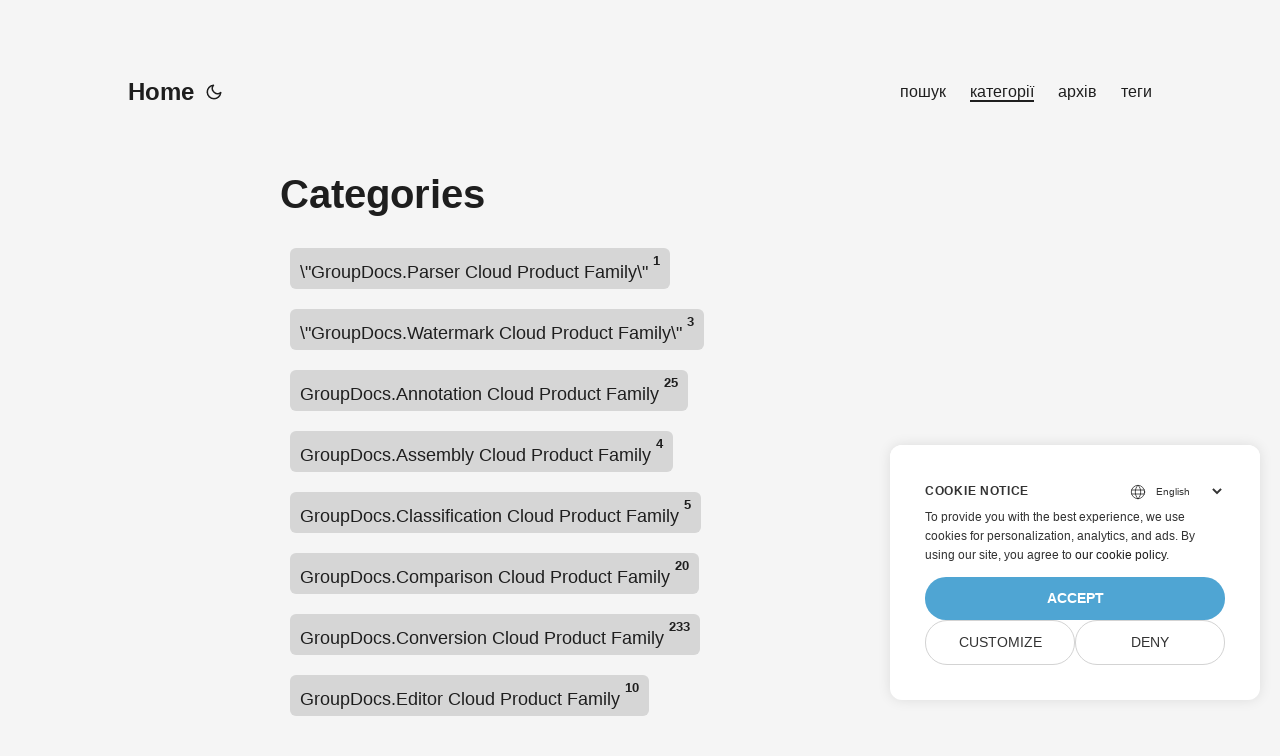

--- FILE ---
content_type: text/html
request_url: https://blog.groupdocs.cloud/uk/categories/
body_size: 4382
content:
<!doctype html><html lang=uk dir=auto><head><script>window.dataLayer=window.dataLayer||[];function gtag(){dataLayer.push(arguments)}gtag("set","url_passthrough",!0),gtag("set","ads_data_redaction",!0),gtag("consent","default",{ad_storage:"denied",ad_user_data:"denied",ad_personalization:"denied",analytics_storage:"denied"}),window.uetq=window.uetq||[],window.uetq.push("consent","default",{ad_storage:"denied"})</script><script>(function(e,t,n,s,o){e[s]=e[s]||[],e[s].push({"gtm.start":(new Date).getTime(),event:"gtm.js"});var a=t.getElementsByTagName(n)[0],i=t.createElement(n),r=s!="dataLayer"?"&l="+s:"";i.async=!0,i.src="https://www.googletagmanager.com/gtm.js?id="+o+r,a.parentNode.insertBefore(i,a)})(window,document,"script","dataLayer","GTM-T42TVBC")</script><meta charset=utf-8><meta http-equiv=x-ua-compatible content="IE=edge"><meta name=viewport content="width=device-width,initial-scale=1,shrink-to-fit=no"><meta name=robots content="index, follow"><title>Categories</title><meta name=keywords content><meta name=description content="Document Automation APIs along with open-source SDKs to enhance Java, Python, Node.js, C# .NET, Ruby, C++, and PHP applications to view, edit, annotate, convert, compare, e-sign, parse, split, merge, extract, redact, watermark, metadata, paraphrase, classify, repair, and translate documents of almost all the popular file formats."><meta name=author content><link rel=canonical href=https://blog.groupdocs.cloud/uk/categories/><meta name=yandex-verification content="a74245701c009f0d"><link crossorigin=anonymous href=/assets/css/stylesheet.bf6e140dd76734f66522e220b949f8e1356567422ca882254b8b5628a895ee95.css integrity="sha256-v24UDddnNPZlIuIguUn44TVlZ0IsqIIlS4tWKKiV7pU=" rel="preload stylesheet" as=style><link rel=icon href=https://blog.groupdocs.cloud/img/groupdocs.ico><link rel=icon type=image/png sizes=16x16 href=https://blog.groupdocs.cloud/img/groupdocs-16x16.png><link rel=icon type=image/png sizes=32x32 href=https://blog.groupdocs.cloud/img/groupdocs-32x32.png><link rel=apple-touch-icon href=https://blog.groupdocs.cloud/img/groupdocs-apple-touch-icon.png><link rel=mask-icon href=https://blog.groupdocs.cloud/img/groupdocs-safari-pinned-tab.svg><meta name=theme-color content="#2e2e33"><meta name=msapplication-TileColor content="#2e2e33"><link rel=alternate type=application/rss+xml href=https://blog.groupdocs.cloud/uk/categories/index.xml><link rel=alternate hreflang=en href=https://blog.groupdocs.cloud/categories/><link rel=alternate hreflang=ja href=https://blog.groupdocs.cloud/ja/categories/><link rel=alternate hreflang=ko href=https://blog.groupdocs.cloud/ko/categories/><link rel=alternate hreflang=es href=https://blog.groupdocs.cloud/es/categories/><link rel=alternate hreflang=de href=https://blog.groupdocs.cloud/de/categories/><link rel=alternate hreflang=ru href=https://blog.groupdocs.cloud/ru/categories/><link rel=alternate hreflang=fr href=https://blog.groupdocs.cloud/fr/categories/><link rel=alternate hreflang=zh href=https://blog.groupdocs.cloud/zh/categories/><link rel=alternate hreflang=it href=https://blog.groupdocs.cloud/it/categories/><link rel=alternate hreflang=pt href=https://blog.groupdocs.cloud/pt/categories/><link rel=alternate hreflang=ar href=https://blog.groupdocs.cloud/ar/categories/><link rel=alternate hreflang=vi href=https://blog.groupdocs.cloud/vi/categories/><link rel=alternate hreflang=zh-hant href=https://blog.groupdocs.cloud/zh-hant/categories/><link rel=alternate hreflang=tr href=https://blog.groupdocs.cloud/tr/categories/><link rel=alternate hreflang=id href=https://blog.groupdocs.cloud/id/categories/><link rel=alternate hreflang=th href=https://blog.groupdocs.cloud/th/categories/><link rel=alternate hreflang=fa href=https://blog.groupdocs.cloud/fa/categories/><link rel=alternate hreflang=uk href=https://blog.groupdocs.cloud/uk/categories/><link rel=alternate hreflang=pl href=https://blog.groupdocs.cloud/pl/categories/><noscript><style>#theme-toggle,.top-link{display:none}</style><style>@media(prefers-color-scheme:dark){:root{--theme:rgb(29, 30, 32);--entry:rgb(46, 46, 51);--primary:rgb(218, 218, 219);--secondary:rgb(155, 156, 157);--tertiary:rgb(65, 66, 68);--content:rgb(196, 196, 197);--hljs-bg:rgb(46, 46, 51);--code-bg:rgb(55, 56, 62);--border:rgb(51, 51, 51)}.list{background:var(--theme)}.list:not(.dark)::-webkit-scrollbar-track{background:0 0}.list:not(.dark)::-webkit-scrollbar-thumb{border-color:var(--theme)}}</style></noscript><div class=lang-selector id=locale style=display:none!important><a><em class="flag-uk flag-24"></em>&nbsp;Українська</a></div><div class="localemodal modal fade lanpopup" id=langModal tabindex=-1 aria-labelledby=langModalLabel data-nosnippet aria-modal=true role=dialog style=display:none><div class="modal-dialog modal-dialog-centered modal-lg"><div class=modal-content style=background-color:#343a40><a class=lang-close id=lang-close></a><div class=modal-body><div class=rowbox><div class="col langbox"><a href=https://blog.groupdocs.cloud/categories/ data-title=En class=langmenu><span><em class="flag-us flag-24"></em>&nbsp;English</span></a></div><div class="col langbox"><a href=https://blog.groupdocs.cloud/ja/categories/ data-title=Ja class=langmenu><span><em class="flag-jp flag-24"></em>&nbsp;日本</span></a></div><div class="col langbox"><a href=https://blog.groupdocs.cloud/ko/categories/ data-title=Ko class=langmenu><span><em class="flag-kr flag-24"></em>&nbsp;한국인</span></a></div><div class="col langbox"><a href=https://blog.groupdocs.cloud/es/categories/ data-title=Es class=langmenu><span><em class="flag-es flag-24"></em>&nbsp;Español</span></a></div><div class="col langbox"><a href=https://blog.groupdocs.cloud/de/categories/ data-title=De class=langmenu><span><em class="flag-de flag-24"></em>&nbsp;Deutsch</span></a></div><div class="col langbox"><a href=https://blog.groupdocs.cloud/ru/categories/ data-title=Ru class=langmenu><span><em class="flag-ru flag-24"></em>&nbsp;Русский</span></a></div><div class="col langbox"><a href=https://blog.groupdocs.cloud/fr/categories/ data-title=Fr class=langmenu><span><em class="flag-fr flag-24"></em>&nbsp;Français</span></a></div><div class="col langbox"><a href=https://blog.groupdocs.cloud/zh/categories/ data-title=Zh class=langmenu><span><em class="flag-cn flag-24"></em>&nbsp;中文</span></a></div><div class="col langbox"><a href=https://blog.groupdocs.cloud/it/categories/ data-title=It class=langmenu><span><em class="flag-it flag-24"></em>&nbsp;Italiano</span></a></div><div class="col langbox"><a href=https://blog.groupdocs.cloud/pt/categories/ data-title=Pt class=langmenu><span><em class="flag-pt flag-24"></em>&nbsp;Português</span></a></div><div class="col langbox"><a href=https://blog.groupdocs.cloud/ar/categories/ data-title=Ar class=langmenu><span><em class="flag-sa flag-24"></em>&nbsp;عربي</span></a></div><div class="col langbox"><a href=https://blog.groupdocs.cloud/vi/categories/ data-title=Vi class=langmenu><span><em class="flag-vn flag-24"></em>&nbsp;Tiếng Việt</span></a></div><div class="col langbox"><a href=https://blog.groupdocs.cloud/zh-hant/categories/ data-title=Zh-Hant class=langmenu><span><em class="flag-tw flag-24"></em>&nbsp;中國傳統的</span></a></div><div class="col langbox"><a href=https://blog.groupdocs.cloud/tr/categories/ data-title=Tr class=langmenu><span><em class="flag-tr flag-24"></em>&nbsp;Türkçe</span></a></div><div class="col langbox"><a href=https://blog.groupdocs.cloud/id/categories/ data-title=Id class=langmenu><span><em class="flag-id flag-24"></em>&nbsp;Indonesian</span></a></div><div class="col langbox"><a href=https://blog.groupdocs.cloud/th/categories/ data-title=Th class=langmenu><span><em class="flag-th flag-24"></em>&nbsp;Thai</span></a></div><div class="col langbox"><a href=https://blog.groupdocs.cloud/fa/categories/ data-title=Fa class=langmenu><span><em class="flag-ir flag-24"></em>&nbsp;فارسی</span></a></div><div class="col langbox"><a href=https://blog.groupdocs.cloud/pl/categories/ data-title=Pl class=langmenu><span><em class="flag-pl flag-24"></em>&nbsp;Polski</span></a></div></div></div></div></div></div></div><script defer>const langshowpop=document.getElementById("locale"),langhidepop=document.getElementById("lang-close");langshowpop.addEventListener("click",addClass,!1),langhidepop.addEventListener("click",removeClass,!1);function addClass(){var e=document.querySelector(".lanpopup");e.classList.toggle("show")}function removeClass(){var e=document.querySelector(".lanpopup");e.classList.remove("show")}</script><script defer>const observer=new MutationObserver((e,t)=>{const n=document.getElementById("DynabicMenuUserControls");if(n){const e=document.getElementById("locale");n.prepend(e),e.setAttribute("id","localswitch"),e.setAttribute("style","visibility:visible"),t.disconnect();return}});observer.observe(document,{childList:!0,subtree:!0})</script><link rel=stylesheet href=https://www.groupdocs.cloud/css/locale.min.css><meta property="og:title" content="Categories"><meta property="og:description" content="Document Automation APIs along with open-source SDKs to enhance Java, Python, Node.js, C# .NET, Ruby, C++, and PHP applications to view, edit, annotate, convert, compare, e-sign, parse, split, merge, extract, redact, watermark, metadata, paraphrase, classify, repair, and translate documents of almost all the popular file formats."><meta property="og:type" content="website"><meta property="og:url" content="https://blog.groupdocs.cloud/uk/categories/"><meta property="og:site_name" content="GroupDocs Cloud"><meta name=twitter:card content="summary"><meta name=twitter:title content="Categories"><meta name=twitter:description content="Document Automation APIs along with open-source SDKs to enhance Java, Python, Node.js, C# .NET, Ruby, C++, and PHP applications to view, edit, annotate, convert, compare, e-sign, parse, split, merge, extract, redact, watermark, metadata, paraphrase, classify, repair, and translate documents of almost all the popular file formats."></head><body class="mainbody list" id=top><noscript><iframe src="https://www.googletagmanager.com/ns.html?id=GTM-T42TVBC" height=0 width=0 style=display:none;visibility:hidden></iframe></noscript><script src=https://www.consentise.com/v1.2/consent-min.js data-cookiedomain=.groupdocs.cloud data-privacy-policy-url=https://about.groupdocs.cloud/legal/privacy-policy/ data-preferred-color=#4FA5D3 data-default-language=en defer></script><script>localStorage.getItem("pref-theme")==="dark"?document.body.classList.add("dark"):localStorage.getItem("pref-theme")==="light"?document.body.classList.remove("dark"):window.matchMedia("(prefers-color-scheme: dark)").matches&&document.body.classList.add("dark")</script><header class=header><nav class=nav><div class=logo><a href=https://blog.groupdocs.cloud/uk/ accesskey=h title="Home (Alt + H)">Home</a><div class=logo-switches><button id=theme-toggle accesskey=t title="(Alt + T)"><svg id="moon" xmlns="http://www.w3.org/2000/svg" width="24" height="18" viewBox="0 0 24 24" fill="none" stroke="currentcolor" stroke-width="2" stroke-linecap="round" stroke-linejoin="round"><path d="M21 12.79A9 9 0 1111.21 3 7 7 0 0021 12.79z"/></svg><svg id="sun" xmlns="http://www.w3.org/2000/svg" width="24" height="18" viewBox="0 0 24 24" fill="none" stroke="currentcolor" stroke-width="2" stroke-linecap="round" stroke-linejoin="round"><circle cx="12" cy="12" r="5"/><line x1="12" y1="1" x2="12" y2="3"/><line x1="12" y1="21" x2="12" y2="23"/><line x1="4.22" y1="4.22" x2="5.64" y2="5.64"/><line x1="18.36" y1="18.36" x2="19.78" y2="19.78"/><line x1="1" y1="12" x2="3" y2="12"/><line x1="21" y1="12" x2="23" y2="12"/><line x1="4.22" y1="19.78" x2="5.64" y2="18.36"/><line x1="18.36" y1="5.64" x2="19.78" y2="4.22"/></svg></button></div></div><ul id=menu><li><a href=https://blog.groupdocs.cloud/uk/search/ title="пошук (Alt + /)" accesskey=/><span>пошук</span></a></li><li><a href=https://blog.groupdocs.cloud/uk/categories/ title=категорії><span class=active>категорії</span></a></li><li><a href=https://blog.groupdocs.cloud/uk/archives/ title=архів><span>архів</span></a></li><li><a href=https://blog.groupdocs.cloud/uk/tags/ title=теги><span>теги</span></a></li></ul></nav></header><main class=main><header class=page-header><h1>Categories</h1></header><ul class=terms-tags><li><a href=https://blog.groupdocs.cloud/uk/categories/%5Cgroupdocs.parser-cloud-product-family%5C/>\"GroupDocs.Parser Cloud Product Family\" <sup><strong><sup>1</sup></strong></sup></a></li><li><a href=https://blog.groupdocs.cloud/uk/categories/%5Cgroupdocs.watermark-cloud-product-family%5C/>\"GroupDocs.Watermark Cloud Product Family\" <sup><strong><sup>3</sup></strong></sup></a></li><li><a href=https://blog.groupdocs.cloud/uk/categories/groupdocs.annotation-cloud-product-family/>GroupDocs.Annotation Cloud Product Family <sup><strong><sup>25</sup></strong></sup></a></li><li><a href=https://blog.groupdocs.cloud/uk/categories/groupdocs.assembly-cloud-product-family/>GroupDocs.Assembly Cloud Product Family <sup><strong><sup>4</sup></strong></sup></a></li><li><a href=https://blog.groupdocs.cloud/uk/categories/groupdocs.classification-cloud-product-family/>GroupDocs.Classification Cloud Product Family <sup><strong><sup>5</sup></strong></sup></a></li><li><a href=https://blog.groupdocs.cloud/uk/categories/groupdocs.comparison-cloud-product-family/>GroupDocs.Comparison Cloud Product Family <sup><strong><sup>20</sup></strong></sup></a></li><li><a href=https://blog.groupdocs.cloud/uk/categories/groupdocs.conversion-cloud-product-family/>GroupDocs.Conversion Cloud Product Family <sup><strong><sup>233</sup></strong></sup></a></li><li><a href=https://blog.groupdocs.cloud/uk/categories/groupdocs.editor-cloud-product-family/>GroupDocs.Editor Cloud Product Family <sup><strong><sup>10</sup></strong></sup></a></li><li><a href=https://blog.groupdocs.cloud/uk/categories/groupdocs.merger-cloud-product-family/>GroupDocs.Merger Cloud Product Family <sup><strong><sup>73</sup></strong></sup></a></li><li><a href=https://blog.groupdocs.cloud/uk/categories/groupdocs.metadata-cloud-product-family/>GroupDocs.Metadata Cloud Product Family <sup><strong><sup>5</sup></strong></sup></a></li><li><a href=https://blog.groupdocs.cloud/uk/categories/groupdocs.parser-cloud-product-family/>GroupDocs.Parser Cloud Product Family <sup><strong><sup>36</sup></strong></sup></a></li><li><a href=https://blog.groupdocs.cloud/uk/categories/groupdocs.rewriter-cloud-product-family/>GroupDocs.Rewriter Cloud Product Family <sup><strong><sup>2</sup></strong></sup></a></li><li><a href=https://blog.groupdocs.cloud/uk/categories/groupdocs.signature-cloud-product-family/>GroupDocs.Signature Cloud Product Family <sup><strong><sup>20</sup></strong></sup></a></li><li><a href=https://blog.groupdocs.cloud/uk/categories/groupdocs.total-cloud-product-family/>GroupDocs.Total Cloud Product Family <sup><strong><sup>33</sup></strong></sup></a></li><li><a href=https://blog.groupdocs.cloud/uk/categories/groupdocs.translation-cloud-product-family/>GroupDocs.Translation Cloud Product Family <sup><strong><sup>1</sup></strong></sup></a></li><li><a href=https://blog.groupdocs.cloud/uk/categories/groupdocs.viewer-cloud-product-family/>GroupDocs.Viewer Cloud Product Family <sup><strong><sup>36</sup></strong></sup></a></li><li><a href=https://blog.groupdocs.cloud/uk/categories/groupdocs.watermark-cloud-product-family/>GroupDocs.Watermark Cloud Product Family <sup><strong><sup>9</sup></strong></sup></a></li></ul></main><footer class=footer></footer><a href=#top aria-label="go to top" title="Go to Top (Alt + G)" class=top-link id=top-link accesskey=g><svg xmlns="http://www.w3.org/2000/svg" viewBox="0 0 12 6" fill="currentcolor"><path d="M12 6H0l6-6z"/></svg></a><script>(function(e,t,n,s,o,i,a){e.ContainerizeMenuObject=o,e[o]=e[o]||function(){(e[o].q=e[o].q||[]).push(arguments)},e[o].l=1*new Date,i=t.createElement(n),a=t.getElementsByTagName(n)[0],i.async=1,i.src=s,a.parentNode.append(i)})(window,document,"script","https://menu.containerize.com/scripts/engine.min.js?v=1.0.1","groupdocscloud-uk")</script><script>let menu=document.getElementById("menu");menu&&(menu.scrollLeft=localStorage.getItem("menu-scroll-position"),menu.onscroll=function(){localStorage.setItem("menu-scroll-position",menu.scrollLeft)}),document.querySelectorAll('a[href^="#"]').forEach(e=>{e.addEventListener("click",function(e){e.preventDefault();var t=this.getAttribute("href").substr(1);window.matchMedia("(prefers-reduced-motion: reduce)").matches?document.querySelector(`[id='${decodeURIComponent(t)}']`).scrollIntoView():document.querySelector(`[id='${decodeURIComponent(t)}']`).scrollIntoView({behavior:"smooth"}),t==="top"?history.replaceState(null,null," "):history.pushState(null,null,`#${t}`)})})</script><script>var mybutton=document.getElementById("top-link");window.onscroll=function(){document.body.scrollTop>800||document.documentElement.scrollTop>800?(mybutton.style.visibility="visible",mybutton.style.opacity="1"):(mybutton.style.visibility="hidden",mybutton.style.opacity="0")}</script><script>document.getElementById("theme-toggle").addEventListener("click",()=>{document.body.className.includes("dark")?(document.body.classList.remove("dark"),localStorage.setItem("pref-theme","light")):(document.body.classList.add("dark"),localStorage.setItem("pref-theme","dark"))})</script></body></html>